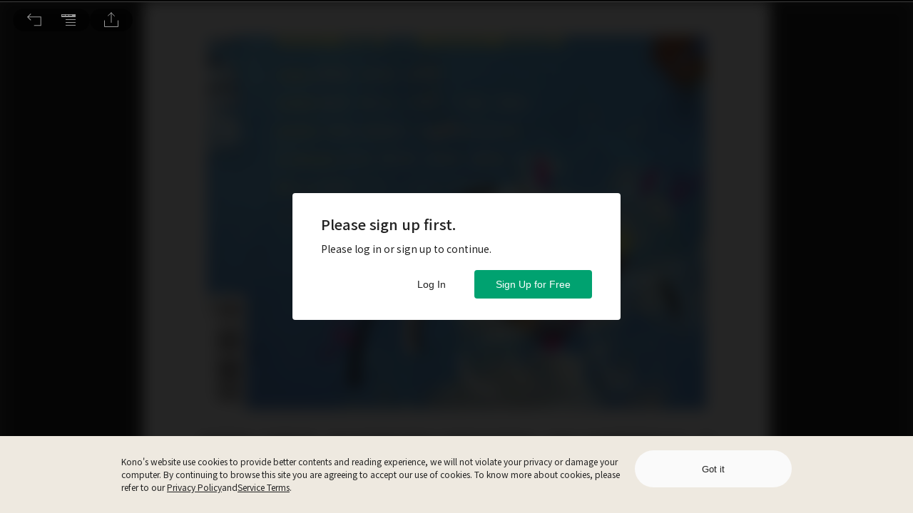

--- FILE ---
content_type: application/javascript
request_url: https://www.thekono.com/assets/index-k84w-75Z.js
body_size: 230
content:
import{cM as i}from"./index-B99Q444u.js";class r{constructor(s){this.baseUrl=window.apiBase?window.apiBase:"https://api.thekono.com/KPI2",this.subUrl=`/users/${s.userId}/request_confirmations`,this.call=this.call.bind(this);const t=s.token;this.axios=i.create({headers:{"X-Kono-Token":t}})}get url(){return this.baseUrl+this.subUrl}call(){return this.axios.post(this.url)}}export{r as R};
